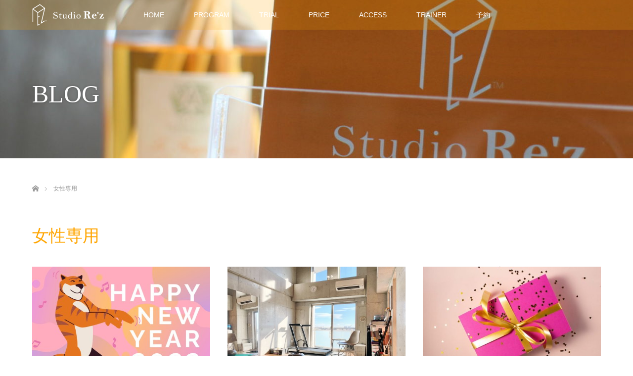

--- FILE ---
content_type: text/html; charset=UTF-8
request_url: https://www.studiorezkaatsu.com/blog/tag/%E5%A5%B3%E6%80%A7%E5%B0%82%E7%94%A8/
body_size: 51235
content:
<!DOCTYPE html>
<html class="pc" lang="ja">
<head>
<meta charset="UTF-8">
<!--[if IE]><meta http-equiv="X-UA-Compatible" content="IE=edge"><![endif]-->
<meta name="viewport" content="width=device-width">
<title>女性専用 アーカイブ | エステティック加圧Studio Re&#039;z - たまプラーザ</title>
<meta name="description" content="加圧×合う味ダイエット | たまプラーザ 女性専用パーソナルトレーニング | エステティック加圧 Studio Re&#039;z">
<link rel="pingback" href="https://www.studiorezkaatsu.com/xmlrpc.php">
<meta name='robots' content='index, follow, max-image-preview:large, max-snippet:-1, max-video-preview:-1' />

	<!-- This site is optimized with the Yoast SEO plugin v20.7 - https://yoast.com/wordpress/plugins/seo/ -->
	<link rel="canonical" href="https://www.studiorezkaatsu.com/blog/tag/女性専用/" />
	<link rel="next" href="https://www.studiorezkaatsu.com/blog/tag/%e5%a5%b3%e6%80%a7%e5%b0%82%e7%94%a8/page/2/" />
	<meta property="og:locale" content="ja_JP" />
	<meta property="og:type" content="article" />
	<meta property="og:title" content="女性専用 アーカイブ | エステティック加圧Studio Re&#039;z - たまプラーザ" />
	<meta property="og:url" content="https://www.studiorezkaatsu.com/blog/tag/女性専用/" />
	<meta property="og:site_name" content="エステティック加圧Studio Re&#039;z - たまプラーザ" />
	<meta name="twitter:card" content="summary_large_image" />
	<script type="application/ld+json" class="yoast-schema-graph">{"@context":"https://schema.org","@graph":[{"@type":"CollectionPage","@id":"https://www.studiorezkaatsu.com/blog/tag/%e5%a5%b3%e6%80%a7%e5%b0%82%e7%94%a8/","url":"https://www.studiorezkaatsu.com/blog/tag/%e5%a5%b3%e6%80%a7%e5%b0%82%e7%94%a8/","name":"女性専用 アーカイブ | エステティック加圧Studio Re&#039;z - たまプラーザ","isPartOf":{"@id":"https://www.studiorezkaatsu.com/#website"},"primaryImageOfPage":{"@id":"https://www.studiorezkaatsu.com/blog/tag/%e5%a5%b3%e6%80%a7%e5%b0%82%e7%94%a8/#primaryimage"},"image":{"@id":"https://www.studiorezkaatsu.com/blog/tag/%e5%a5%b3%e6%80%a7%e5%b0%82%e7%94%a8/#primaryimage"},"thumbnailUrl":"https://www.studiorezkaatsu.com/wp-content/uploads/2022/01/0FC6EBFE-C517-4878-A906-66AC8B615D21-e1641461232824.jpg","breadcrumb":{"@id":"https://www.studiorezkaatsu.com/blog/tag/%e5%a5%b3%e6%80%a7%e5%b0%82%e7%94%a8/#breadcrumb"},"inLanguage":"ja"},{"@type":"ImageObject","inLanguage":"ja","@id":"https://www.studiorezkaatsu.com/blog/tag/%e5%a5%b3%e6%80%a7%e5%b0%82%e7%94%a8/#primaryimage","url":"https://www.studiorezkaatsu.com/wp-content/uploads/2022/01/0FC6EBFE-C517-4878-A906-66AC8B615D21-e1641461232824.jpg","contentUrl":"https://www.studiorezkaatsu.com/wp-content/uploads/2022/01/0FC6EBFE-C517-4878-A906-66AC8B615D21-e1641461232824.jpg","width":600,"height":392,"caption":"2022年のパーソナルトレーニングはたまプラーザのStudio Re’zで！"},{"@type":"BreadcrumbList","@id":"https://www.studiorezkaatsu.com/blog/tag/%e5%a5%b3%e6%80%a7%e5%b0%82%e7%94%a8/#breadcrumb","itemListElement":[{"@type":"ListItem","position":1,"name":"ホーム","item":"https://www.studiorezkaatsu.com/"},{"@type":"ListItem","position":2,"name":"女性専用"}]},{"@type":"WebSite","@id":"https://www.studiorezkaatsu.com/#website","url":"https://www.studiorezkaatsu.com/","name":"エステティック加圧Studio Re’z｜たまプラーザ","description":"加圧×合う味ダイエット | たまプラーザ 女性専用パーソナルトレーニング | エステティック加圧 Studio Re&#039;z","publisher":{"@id":"https://www.studiorezkaatsu.com/#organization"},"potentialAction":[{"@type":"SearchAction","target":{"@type":"EntryPoint","urlTemplate":"https://www.studiorezkaatsu.com/?s={search_term_string}"},"query-input":"required name=search_term_string"}],"inLanguage":"ja"},{"@type":"Organization","@id":"https://www.studiorezkaatsu.com/#organization","name":"エステティック加圧Studio Re'z","url":"https://www.studiorezkaatsu.com/","logo":{"@type":"ImageObject","inLanguage":"ja","@id":"https://www.studiorezkaatsu.com/#/schema/logo/image/","url":"https://www.studiorezkaatsu.com/wp-content/uploads/2019/02/Studio-Rez.jpg","contentUrl":"https://www.studiorezkaatsu.com/wp-content/uploads/2019/02/Studio-Rez.jpg","width":220,"height":175,"caption":"エステティック加圧Studio Re'z"},"image":{"@id":"https://www.studiorezkaatsu.com/#/schema/logo/image/"}}]}</script>
	<!-- / Yoast SEO plugin. -->


<link rel="alternate" type="application/rss+xml" title="エステティック加圧Studio Re&#039;z - たまプラーザ &raquo; フィード" href="https://www.studiorezkaatsu.com/feed/" />
<link rel="alternate" type="application/rss+xml" title="エステティック加圧Studio Re&#039;z - たまプラーザ &raquo; コメントフィード" href="https://www.studiorezkaatsu.com/comments/feed/" />
<link rel="alternate" type="application/rss+xml" title="エステティック加圧Studio Re&#039;z - たまプラーザ &raquo; 女性専用 タグのフィード" href="https://www.studiorezkaatsu.com/blog/tag/%e5%a5%b3%e6%80%a7%e5%b0%82%e7%94%a8/feed/" />
<script type="text/javascript">
window._wpemojiSettings = {"baseUrl":"https:\/\/s.w.org\/images\/core\/emoji\/14.0.0\/72x72\/","ext":".png","svgUrl":"https:\/\/s.w.org\/images\/core\/emoji\/14.0.0\/svg\/","svgExt":".svg","source":{"concatemoji":"https:\/\/www.studiorezkaatsu.com\/wp-includes\/js\/wp-emoji-release.min.js?ver=6.2.8"}};
/*! This file is auto-generated */
!function(e,a,t){var n,r,o,i=a.createElement("canvas"),p=i.getContext&&i.getContext("2d");function s(e,t){p.clearRect(0,0,i.width,i.height),p.fillText(e,0,0);e=i.toDataURL();return p.clearRect(0,0,i.width,i.height),p.fillText(t,0,0),e===i.toDataURL()}function c(e){var t=a.createElement("script");t.src=e,t.defer=t.type="text/javascript",a.getElementsByTagName("head")[0].appendChild(t)}for(o=Array("flag","emoji"),t.supports={everything:!0,everythingExceptFlag:!0},r=0;r<o.length;r++)t.supports[o[r]]=function(e){if(p&&p.fillText)switch(p.textBaseline="top",p.font="600 32px Arial",e){case"flag":return s("\ud83c\udff3\ufe0f\u200d\u26a7\ufe0f","\ud83c\udff3\ufe0f\u200b\u26a7\ufe0f")?!1:!s("\ud83c\uddfa\ud83c\uddf3","\ud83c\uddfa\u200b\ud83c\uddf3")&&!s("\ud83c\udff4\udb40\udc67\udb40\udc62\udb40\udc65\udb40\udc6e\udb40\udc67\udb40\udc7f","\ud83c\udff4\u200b\udb40\udc67\u200b\udb40\udc62\u200b\udb40\udc65\u200b\udb40\udc6e\u200b\udb40\udc67\u200b\udb40\udc7f");case"emoji":return!s("\ud83e\udef1\ud83c\udffb\u200d\ud83e\udef2\ud83c\udfff","\ud83e\udef1\ud83c\udffb\u200b\ud83e\udef2\ud83c\udfff")}return!1}(o[r]),t.supports.everything=t.supports.everything&&t.supports[o[r]],"flag"!==o[r]&&(t.supports.everythingExceptFlag=t.supports.everythingExceptFlag&&t.supports[o[r]]);t.supports.everythingExceptFlag=t.supports.everythingExceptFlag&&!t.supports.flag,t.DOMReady=!1,t.readyCallback=function(){t.DOMReady=!0},t.supports.everything||(n=function(){t.readyCallback()},a.addEventListener?(a.addEventListener("DOMContentLoaded",n,!1),e.addEventListener("load",n,!1)):(e.attachEvent("onload",n),a.attachEvent("onreadystatechange",function(){"complete"===a.readyState&&t.readyCallback()})),(e=t.source||{}).concatemoji?c(e.concatemoji):e.wpemoji&&e.twemoji&&(c(e.twemoji),c(e.wpemoji)))}(window,document,window._wpemojiSettings);
</script>
<style type="text/css">
img.wp-smiley,
img.emoji {
	display: inline !important;
	border: none !important;
	box-shadow: none !important;
	height: 1em !important;
	width: 1em !important;
	margin: 0 0.07em !important;
	vertical-align: -0.1em !important;
	background: none !important;
	padding: 0 !important;
}
</style>
	<link rel='stylesheet' id='style-css' href='https://www.studiorezkaatsu.com/wp-content/themes/lotus_tcd039/style.css?ver=2.1.1' type='text/css' media='all' />
<link rel='stylesheet' id='wp-block-library-css' href='https://www.studiorezkaatsu.com/wp-includes/css/dist/block-library/style.min.css?ver=6.2.8' type='text/css' media='all' />
<link rel='stylesheet' id='classic-theme-styles-css' href='https://www.studiorezkaatsu.com/wp-includes/css/classic-themes.min.css?ver=6.2.8' type='text/css' media='all' />
<style id='global-styles-inline-css' type='text/css'>
body{--wp--preset--color--black: #000000;--wp--preset--color--cyan-bluish-gray: #abb8c3;--wp--preset--color--white: #ffffff;--wp--preset--color--pale-pink: #f78da7;--wp--preset--color--vivid-red: #cf2e2e;--wp--preset--color--luminous-vivid-orange: #ff6900;--wp--preset--color--luminous-vivid-amber: #fcb900;--wp--preset--color--light-green-cyan: #7bdcb5;--wp--preset--color--vivid-green-cyan: #00d084;--wp--preset--color--pale-cyan-blue: #8ed1fc;--wp--preset--color--vivid-cyan-blue: #0693e3;--wp--preset--color--vivid-purple: #9b51e0;--wp--preset--gradient--vivid-cyan-blue-to-vivid-purple: linear-gradient(135deg,rgba(6,147,227,1) 0%,rgb(155,81,224) 100%);--wp--preset--gradient--light-green-cyan-to-vivid-green-cyan: linear-gradient(135deg,rgb(122,220,180) 0%,rgb(0,208,130) 100%);--wp--preset--gradient--luminous-vivid-amber-to-luminous-vivid-orange: linear-gradient(135deg,rgba(252,185,0,1) 0%,rgba(255,105,0,1) 100%);--wp--preset--gradient--luminous-vivid-orange-to-vivid-red: linear-gradient(135deg,rgba(255,105,0,1) 0%,rgb(207,46,46) 100%);--wp--preset--gradient--very-light-gray-to-cyan-bluish-gray: linear-gradient(135deg,rgb(238,238,238) 0%,rgb(169,184,195) 100%);--wp--preset--gradient--cool-to-warm-spectrum: linear-gradient(135deg,rgb(74,234,220) 0%,rgb(151,120,209) 20%,rgb(207,42,186) 40%,rgb(238,44,130) 60%,rgb(251,105,98) 80%,rgb(254,248,76) 100%);--wp--preset--gradient--blush-light-purple: linear-gradient(135deg,rgb(255,206,236) 0%,rgb(152,150,240) 100%);--wp--preset--gradient--blush-bordeaux: linear-gradient(135deg,rgb(254,205,165) 0%,rgb(254,45,45) 50%,rgb(107,0,62) 100%);--wp--preset--gradient--luminous-dusk: linear-gradient(135deg,rgb(255,203,112) 0%,rgb(199,81,192) 50%,rgb(65,88,208) 100%);--wp--preset--gradient--pale-ocean: linear-gradient(135deg,rgb(255,245,203) 0%,rgb(182,227,212) 50%,rgb(51,167,181) 100%);--wp--preset--gradient--electric-grass: linear-gradient(135deg,rgb(202,248,128) 0%,rgb(113,206,126) 100%);--wp--preset--gradient--midnight: linear-gradient(135deg,rgb(2,3,129) 0%,rgb(40,116,252) 100%);--wp--preset--duotone--dark-grayscale: url('#wp-duotone-dark-grayscale');--wp--preset--duotone--grayscale: url('#wp-duotone-grayscale');--wp--preset--duotone--purple-yellow: url('#wp-duotone-purple-yellow');--wp--preset--duotone--blue-red: url('#wp-duotone-blue-red');--wp--preset--duotone--midnight: url('#wp-duotone-midnight');--wp--preset--duotone--magenta-yellow: url('#wp-duotone-magenta-yellow');--wp--preset--duotone--purple-green: url('#wp-duotone-purple-green');--wp--preset--duotone--blue-orange: url('#wp-duotone-blue-orange');--wp--preset--font-size--small: 13px;--wp--preset--font-size--medium: 20px;--wp--preset--font-size--large: 36px;--wp--preset--font-size--x-large: 42px;--wp--preset--spacing--20: 0.44rem;--wp--preset--spacing--30: 0.67rem;--wp--preset--spacing--40: 1rem;--wp--preset--spacing--50: 1.5rem;--wp--preset--spacing--60: 2.25rem;--wp--preset--spacing--70: 3.38rem;--wp--preset--spacing--80: 5.06rem;--wp--preset--shadow--natural: 6px 6px 9px rgba(0, 0, 0, 0.2);--wp--preset--shadow--deep: 12px 12px 50px rgba(0, 0, 0, 0.4);--wp--preset--shadow--sharp: 6px 6px 0px rgba(0, 0, 0, 0.2);--wp--preset--shadow--outlined: 6px 6px 0px -3px rgba(255, 255, 255, 1), 6px 6px rgba(0, 0, 0, 1);--wp--preset--shadow--crisp: 6px 6px 0px rgba(0, 0, 0, 1);}:where(.is-layout-flex){gap: 0.5em;}body .is-layout-flow > .alignleft{float: left;margin-inline-start: 0;margin-inline-end: 2em;}body .is-layout-flow > .alignright{float: right;margin-inline-start: 2em;margin-inline-end: 0;}body .is-layout-flow > .aligncenter{margin-left: auto !important;margin-right: auto !important;}body .is-layout-constrained > .alignleft{float: left;margin-inline-start: 0;margin-inline-end: 2em;}body .is-layout-constrained > .alignright{float: right;margin-inline-start: 2em;margin-inline-end: 0;}body .is-layout-constrained > .aligncenter{margin-left: auto !important;margin-right: auto !important;}body .is-layout-constrained > :where(:not(.alignleft):not(.alignright):not(.alignfull)){max-width: var(--wp--style--global--content-size);margin-left: auto !important;margin-right: auto !important;}body .is-layout-constrained > .alignwide{max-width: var(--wp--style--global--wide-size);}body .is-layout-flex{display: flex;}body .is-layout-flex{flex-wrap: wrap;align-items: center;}body .is-layout-flex > *{margin: 0;}:where(.wp-block-columns.is-layout-flex){gap: 2em;}.has-black-color{color: var(--wp--preset--color--black) !important;}.has-cyan-bluish-gray-color{color: var(--wp--preset--color--cyan-bluish-gray) !important;}.has-white-color{color: var(--wp--preset--color--white) !important;}.has-pale-pink-color{color: var(--wp--preset--color--pale-pink) !important;}.has-vivid-red-color{color: var(--wp--preset--color--vivid-red) !important;}.has-luminous-vivid-orange-color{color: var(--wp--preset--color--luminous-vivid-orange) !important;}.has-luminous-vivid-amber-color{color: var(--wp--preset--color--luminous-vivid-amber) !important;}.has-light-green-cyan-color{color: var(--wp--preset--color--light-green-cyan) !important;}.has-vivid-green-cyan-color{color: var(--wp--preset--color--vivid-green-cyan) !important;}.has-pale-cyan-blue-color{color: var(--wp--preset--color--pale-cyan-blue) !important;}.has-vivid-cyan-blue-color{color: var(--wp--preset--color--vivid-cyan-blue) !important;}.has-vivid-purple-color{color: var(--wp--preset--color--vivid-purple) !important;}.has-black-background-color{background-color: var(--wp--preset--color--black) !important;}.has-cyan-bluish-gray-background-color{background-color: var(--wp--preset--color--cyan-bluish-gray) !important;}.has-white-background-color{background-color: var(--wp--preset--color--white) !important;}.has-pale-pink-background-color{background-color: var(--wp--preset--color--pale-pink) !important;}.has-vivid-red-background-color{background-color: var(--wp--preset--color--vivid-red) !important;}.has-luminous-vivid-orange-background-color{background-color: var(--wp--preset--color--luminous-vivid-orange) !important;}.has-luminous-vivid-amber-background-color{background-color: var(--wp--preset--color--luminous-vivid-amber) !important;}.has-light-green-cyan-background-color{background-color: var(--wp--preset--color--light-green-cyan) !important;}.has-vivid-green-cyan-background-color{background-color: var(--wp--preset--color--vivid-green-cyan) !important;}.has-pale-cyan-blue-background-color{background-color: var(--wp--preset--color--pale-cyan-blue) !important;}.has-vivid-cyan-blue-background-color{background-color: var(--wp--preset--color--vivid-cyan-blue) !important;}.has-vivid-purple-background-color{background-color: var(--wp--preset--color--vivid-purple) !important;}.has-black-border-color{border-color: var(--wp--preset--color--black) !important;}.has-cyan-bluish-gray-border-color{border-color: var(--wp--preset--color--cyan-bluish-gray) !important;}.has-white-border-color{border-color: var(--wp--preset--color--white) !important;}.has-pale-pink-border-color{border-color: var(--wp--preset--color--pale-pink) !important;}.has-vivid-red-border-color{border-color: var(--wp--preset--color--vivid-red) !important;}.has-luminous-vivid-orange-border-color{border-color: var(--wp--preset--color--luminous-vivid-orange) !important;}.has-luminous-vivid-amber-border-color{border-color: var(--wp--preset--color--luminous-vivid-amber) !important;}.has-light-green-cyan-border-color{border-color: var(--wp--preset--color--light-green-cyan) !important;}.has-vivid-green-cyan-border-color{border-color: var(--wp--preset--color--vivid-green-cyan) !important;}.has-pale-cyan-blue-border-color{border-color: var(--wp--preset--color--pale-cyan-blue) !important;}.has-vivid-cyan-blue-border-color{border-color: var(--wp--preset--color--vivid-cyan-blue) !important;}.has-vivid-purple-border-color{border-color: var(--wp--preset--color--vivid-purple) !important;}.has-vivid-cyan-blue-to-vivid-purple-gradient-background{background: var(--wp--preset--gradient--vivid-cyan-blue-to-vivid-purple) !important;}.has-light-green-cyan-to-vivid-green-cyan-gradient-background{background: var(--wp--preset--gradient--light-green-cyan-to-vivid-green-cyan) !important;}.has-luminous-vivid-amber-to-luminous-vivid-orange-gradient-background{background: var(--wp--preset--gradient--luminous-vivid-amber-to-luminous-vivid-orange) !important;}.has-luminous-vivid-orange-to-vivid-red-gradient-background{background: var(--wp--preset--gradient--luminous-vivid-orange-to-vivid-red) !important;}.has-very-light-gray-to-cyan-bluish-gray-gradient-background{background: var(--wp--preset--gradient--very-light-gray-to-cyan-bluish-gray) !important;}.has-cool-to-warm-spectrum-gradient-background{background: var(--wp--preset--gradient--cool-to-warm-spectrum) !important;}.has-blush-light-purple-gradient-background{background: var(--wp--preset--gradient--blush-light-purple) !important;}.has-blush-bordeaux-gradient-background{background: var(--wp--preset--gradient--blush-bordeaux) !important;}.has-luminous-dusk-gradient-background{background: var(--wp--preset--gradient--luminous-dusk) !important;}.has-pale-ocean-gradient-background{background: var(--wp--preset--gradient--pale-ocean) !important;}.has-electric-grass-gradient-background{background: var(--wp--preset--gradient--electric-grass) !important;}.has-midnight-gradient-background{background: var(--wp--preset--gradient--midnight) !important;}.has-small-font-size{font-size: var(--wp--preset--font-size--small) !important;}.has-medium-font-size{font-size: var(--wp--preset--font-size--medium) !important;}.has-large-font-size{font-size: var(--wp--preset--font-size--large) !important;}.has-x-large-font-size{font-size: var(--wp--preset--font-size--x-large) !important;}
.wp-block-navigation a:where(:not(.wp-element-button)){color: inherit;}
:where(.wp-block-columns.is-layout-flex){gap: 2em;}
.wp-block-pullquote{font-size: 1.5em;line-height: 1.6;}
</style>
<link rel='stylesheet' id='contact-form-7-css' href='https://www.studiorezkaatsu.com/wp-content/plugins/contact-form-7/includes/css/styles.css?ver=5.7.6' type='text/css' media='all' />
<link rel='stylesheet' id='tcd-maps-css' href='https://www.studiorezkaatsu.com/wp-content/plugins/tcd-google-maps/admin.css?ver=6.2.8' type='text/css' media='all' />
<script type='text/javascript' src='https://www.studiorezkaatsu.com/wp-includes/js/jquery/jquery.min.js?ver=3.6.4' id='jquery-core-js'></script>
<script type='text/javascript' src='https://www.studiorezkaatsu.com/wp-includes/js/jquery/jquery-migrate.min.js?ver=3.4.0' id='jquery-migrate-js'></script>
<link rel="https://api.w.org/" href="https://www.studiorezkaatsu.com/wp-json/" /><link rel="alternate" type="application/json" href="https://www.studiorezkaatsu.com/wp-json/wp/v2/tags/42" />
<link rel="stylesheet" media="screen and (max-width:770px)" href="https://www.studiorezkaatsu.com/wp-content/themes/lotus_tcd039/responsive.css?ver=2.1.1">
<link rel="stylesheet" href="https://www.studiorezkaatsu.com/wp-content/themes/lotus_tcd039/css/footer-bar.css?ver=2.1.1">

<script src="https://www.studiorezkaatsu.com/wp-content/themes/lotus_tcd039/js/jquery.easing.1.3.js?ver=2.1.1"></script>
<script src="https://www.studiorezkaatsu.com/wp-content/themes/lotus_tcd039/js/jscript.js?ver=2.1.1"></script>
<script src="https://www.studiorezkaatsu.com/wp-content/themes/lotus_tcd039/js/functions.js?ver=2.1.1"></script>
<script src="https://www.studiorezkaatsu.com/wp-content/themes/lotus_tcd039/js/comment.js?ver=2.1.1"></script>
<script src="https://www.studiorezkaatsu.com/wp-content/themes/lotus_tcd039/js/header_fix.js?ver=2.1.1"></script>

<style type="text/css">
body, input, textarea { font-family: Verdana, "ヒラギノ角ゴ ProN W3", "Hiragino Kaku Gothic ProN", "メイリオ", Meiryo, sans-serif; }
.rich_font { font-weight:500; font-family: "Times New Roman" , "游明朝" , "Yu Mincho" , "游明朝体" , "YuMincho" , "ヒラギノ明朝 Pro W3" , "Hiragino Mincho Pro" , "HiraMinProN-W3" , "HGS明朝E" , "ＭＳ Ｐ明朝" , "MS PMincho" , serif; }

body { font-size:14px; }

.pc #header .logo { font-size:26px; }
.mobile #header .logo { font-size:18px; }
.pc #header .desc { font-size:12px; }
#footer_logo .logo { font-size:26px; }
#footer_logo .desc { font-size:12px; }
.pc #header #logo_text_fixed .logo { font-size:21px; }

#index_blog_list li .image, .index_box_list .image, .styled_post_list1 .image, #related_post li .image{
background: #FFFFFF;
}
.index_box_list .image img, #index_blog_list li .image img, #related_post li a.image img, .styled_post_list1 .image img, #recent_news .image img{
-webkit-backface-visibility: hidden;
backface-visibility: hidden;
-webkit-transition-property: opacity;
-webkit-transition: .5s;
-moz-transition-property: opacity;
-moz-transition: .5s;
-ms-transition-property: opacity;
-ms-transition: .5s;
-o-transition-property: opacity;
-o-transition: .5s;
transition-property: opacity;
transition: .5s;
-webkit-transform: scale(1); -moz-transform: scale(1); -ms-transform: scale(1); -o-transform: scale(1); transform: scale(1);
}
.index_box_list .image a:hover img, #index_blog_list li .image:hover img, #related_post li a.image:hover img, .styled_post_list1 .image:hover img, #recent_news .image:hover img{
opacity: 0.5;
-webkit-transform: scale(1); -moz-transform: scale(1); -ms-transform: scale(1); -o-transform: scale(1); transform: scale(1);
}

.pc .home #header_top{ background:rgba(255,165,0,1) }
.pc .home #global_menu{ background:rgba(255,165,0,0.2) }
.pc .header_fix #header{ background:rgba(255,165,0,1) }
	.pc .not_home #header{ background:rgba(255,165,0,0.2) }
.pc .not_home.header_fix2 #header{ background:rgba(255,165,0,1) }
.pc #global_menu > ul > li > a{ color:#FFFFFF; }

.pc #index_content2 .catchphrase .headline { font-size:44px; }
.pc #index_content2 .catchphrase .desc { font-size:15px; }


a:hover, #comment_header ul li a:hover, .pc #global_menu > ul > li.active > a, .pc #global_menu li.current-menu-item > a, .pc #global_menu > ul > li > a:hover, #header_logo .logo a:hover, #bread_crumb li.home a:hover:before, #bread_crumb li a:hover,
 .footer_menu li:first-child a, .footer_menu li:only-child a, #previous_next_post a:hover, .color_headline
  { color:#FFA500; }

.pc #global_menu ul ul a, #return_top a, .next_page_link a:hover, .page_navi a:hover, .collapse_category_list li a:hover .count, .index_archive_link a:hover, .slick-arrow:hover, #header_logo_index .link:hover,
 #previous_next_page a:hover, .page_navi p.back a:hover, .collapse_category_list li a:hover .count, .mobile #global_menu li a:hover,
  #wp-calendar td a:hover, #wp-calendar #prev a:hover, #wp-calendar #next a:hover, .widget_search #search-btn input:hover, .widget_search #searchsubmit:hover, .side_widget.google_search #searchsubmit:hover,
   #submit_comment:hover, #comment_header ul li a:hover, #comment_header ul li.comment_switch_active a, #comment_header #comment_closed p, #post_pagination a:hover, #post_pagination p, a.menu_button:hover, .mobile .footer_menu a:hover, .mobile #footer_menu_bottom li a:hover
    { background-color:#FFA500; }

.pc #global_menu ul ul a:hover, #return_top a:hover
 { background-color:#7F5000; }

.side_headline, #footer_address, #recent_news .headline, .page_navi span.current
 { background-color:#BA9E6F; }

#index_content1_top
 { background-color:#FFA500; }

#comment_textarea textarea:focus, #guest_info input:focus, #comment_header ul li a:hover, #comment_header ul li.comment_switch_active a, #comment_header #comment_closed p
 { border-color:#FFA500; }

#comment_header ul li.comment_switch_active a:after, #comment_header #comment_closed p:after
 { border-color:#FFA500 transparent transparent transparent; }

.collapse_category_list li a:before
 { border-color: transparent transparent transparent #FFA500; }


  #site_loader_spinner { border:4px solid rgba(255,165,0,0.2); border-top-color:#FFA500; }


</style>


<script type="text/javascript">
jQuery(document).ready(function($){
  $('a').not('a[href^="#"], a[href^="tel"], [href^="javascript:void(0);"], a[target="_blank"]').click(function(){
    var pass = $(this).attr("href");
    $('body').fadeOut();
    setTimeout(function(){
      location.href = pass;
    },300);
    return false;
  });
});
</script>


<meta name="generator" content="Elementor 3.13.2; features: a11y_improvements, additional_custom_breakpoints; settings: css_print_method-external, google_font-enabled, font_display-auto">
<link rel="icon" href="https://www.studiorezkaatsu.com/wp-content/uploads/2019/02/cropped-HP用ロゴ白抜き-32x32.jpg" sizes="32x32" />
<link rel="icon" href="https://www.studiorezkaatsu.com/wp-content/uploads/2019/02/cropped-HP用ロゴ白抜き-192x192.jpg" sizes="192x192" />
<link rel="apple-touch-icon" href="https://www.studiorezkaatsu.com/wp-content/uploads/2019/02/cropped-HP用ロゴ白抜き-180x180.jpg" />
<meta name="msapplication-TileImage" content="https://www.studiorezkaatsu.com/wp-content/uploads/2019/02/cropped-HP用ロゴ白抜き-270x270.jpg" />
		<style type="text/css" id="wp-custom-css">
			.well2{
	background: #FA920A;
	color: #fff;
}
#footer_top{
	background: #FA920A;
}
.catchphrase{
	padding: 4rem 0 2rem 0;
}
#footer_top_inner{
	padding: 0;
}
#footer_logo{
	margin-bottom: 0;
}
#footer_logo .logo{
	padding: 3rem 0 20px;
}
@media screen and (max-width: 770px){
#footer_address {
	color: #fff;
	background: #FA920A;
}
#footer_address .footer_shopname {
    font-size: 14px;
}
#header_slider .caption .title {
	font-size: 18px !important;
}
#header{
	background: #FA920A;
}
a.menu_button:before{
		color: #fff;
}
#logo_image_mobile img{
	height: 40px;
}
#logo_text a, #logo_image h1 a{
	color: #fff;
}
}
.user_sns li a:before{
	color: #fff;
}
.footer_shopname,
footer_phonenumber{
		background: #FA920A;
}
.dp-footer-bar a {
    color: #fff;
}
.pc #header_slider .owl-item.active .caption .title{
	line-height: 1.3;
}
.price-table{
	max-width: 800px;
}
.wpcf7 input.wpcf7-submit{
	background-color: #FA920A;
}
@media screen and (max-width: 770px){
 .page_content_headline h3 {
   font-size: 24px;
}
 .page_content2
 .headline {
   font-size: 20px;
}
}
.box1 {
    padding: 5em 0;
    margin: 0.5em 0em;
    background: #FA920A;
}
.box1 p {
    margin: 0 auto 30px; 
    padding: 0;
	  color: #fff;
	  width: 850px
}
.box2 {
    padding: 0;
    margin: 0.5em 0em;
    background: #FA920A;
}
.box2 p {
    margin: 30px auto; 
    padding: 15px;
	  color: #fff;
	  width: 900px;
		max-width: 100%;
		box-sizing: border-box;
}
.box2 .plan-name {
	display: block;
	text-align: left;
}
.box2 .price {
	display: block;
	width: 25%;
	float: right;
	text-align: right;
}
.box2-text {
		display: block;
}
.clear{
	clear: both;
	display: block;
}
.circle{
	display: inline-block;
	width: 5rem;
	height: 5rem;
	border-radius: 50%;
	background: #fff;
	color: #FA920A;
	text-align: center;
	line-height: 5rem;
	margin-bottom: 1rem;
}
.post_content .table-circle th,
.post_content .table-circle td{
	border: none !important;
	background-color: inherit !important;
	color: #fff;
}
.post_content .table-circle th,
.post_content .table-circle td{
	vertical-align: middle;
}
.post_content .table-circle th{
	text-align: right;
}
.post_content .table-circle td{
	font-size: 16px;
}

.post_content p {
	font-size: 14px;
}
.pc .not_home.header_fix2 #header {
    background: rgba(250,146,10,0.6);
}
.post_content ul {
    list-style-type: disc;
}
@media screen and (max-width: 770px){
	.box1 {
		padding: 2em 0;
}
  .box1 p {
	  margin: auto;
	  padding: 15px;
	  width: auto;
}
	.box1 .title{
		font-size: 32px !important;
	}
	.box2 .price {
	width: 100%;
		margin-bottom: 16px;
}
	.box2-text {
		font-size: 15px !important;
		margin-bottom: 15px;
}
  .post_content h3 {
		font-size: 20px !important;
}
	.post_content h4 {
		font-size: 18px !important;
}
.post_content p {
	font-size: 12px;
}
	.about__title-ruby {
		font-size: 10px;
}
	.price-table {
		max-width: 335px;
		max-height: 400px;
		font-size: 40%;
}
	.points {
		font-size: 16px !important;
}
	.contact_us {
		font-size: 16px;
}
	.footer_address a,
	.footer_phonenumber a{
		color:#fff;
   text-decoration:none;
	}
	.page-id-174 .tcd-pb-widget.widget5{
		overflow-x: scroll;
		width: 100%;
	}
	.page-id-174 .tcd-pb-widget.widget5 table{
		width: 770px !important;
	}
}		</style>
		</head>
<body id="body" class="archive tag tag-42 mobile_header_fix not_home fix_top elementor-default elementor-kit-2116">

<div id="site_loader_overlay">
 <div id="site_loader_spinner"></div>
</div>

 <div id="header">
  <div id="header_top">
   <div id="header_logo">
    <div id="logo_image">
 <h1 class="logo">
  <a href="https://www.studiorezkaatsu.com/" title="エステティック加圧Studio Re&#039;z - たまプラーザ" data-label="エステティック加圧Studio Re&#039;z - たまプラーザ"><img class="h_logo" src="https://www.studiorezkaatsu.com/wp-content/uploads/2019/04/rez-logo-white-h120.png?1768790636" alt="エステティック加圧Studio Re&#039;z - たまプラーザ" title="エステティック加圧Studio Re&#039;z - たまプラーザ" /></a>
 </h1>
</div>
   </div>
  </div><!-- END #header_top -->
    <div id="header_bottom">
   <a href="#" class="menu_button"><span>menu</span></a>
   <div id="logo_image_fixed">
 <p class="logo"><a href="https://www.studiorezkaatsu.com/" title="エステティック加圧Studio Re&#039;z - たまプラーザ"><img class="s_logo" src="https://www.studiorezkaatsu.com/wp-content/uploads/2019/04/rez-logo-white146.png?1768790636" alt="エステティック加圧Studio Re&#039;z - たまプラーザ" title="エステティック加圧Studio Re&#039;z - たまプラーザ" /></a></p>
</div>
   <div id="global_menu">
    <ul id="menu-%ef%bb%bf%e3%83%98%e3%83%83%e3%83%80%e3%83%bc%e3%83%a1%e3%83%8b%e3%83%a5%e3%83%bc" class="menu"><li id="menu-item-416" class="menu-item menu-item-type-post_type menu-item-object-page menu-item-home menu-item-416"><a href="https://www.studiorezkaatsu.com/">HOME</a></li>
<li id="menu-item-2902" class="menu-item menu-item-type-post_type menu-item-object-page menu-item-2902"><a href="https://www.studiorezkaatsu.com/program/">PROGRAM</a></li>
<li id="menu-item-2658" class="menu-item menu-item-type-post_type menu-item-object-page menu-item-2658"><a href="https://www.studiorezkaatsu.com/trial/">TRIAL</a></li>
<li id="menu-item-411" class="menu-item menu-item-type-post_type menu-item-object-page menu-item-411"><a href="https://www.studiorezkaatsu.com/price-system/">PRICE</a></li>
<li id="menu-item-415" class="menu-item menu-item-type-post_type menu-item-object-page menu-item-415"><a href="https://www.studiorezkaatsu.com/access/">ACCESS</a></li>
<li id="menu-item-830" class="menu-item menu-item-type-post_type menu-item-object-page menu-item-830"><a href="https://www.studiorezkaatsu.com/trainer/">TRAINER</a></li>
<li id="menu-item-414" class="menu-item menu-item-type-post_type menu-item-object-page menu-item-414"><a href="https://www.studiorezkaatsu.com/reserve/">予約</a></li>
</ul>   </div>
  </div><!-- END #header_bottom -->
   </div><!-- END #header -->

    
 <div id="main_contents" class="clearfix">

<div id="header_image">
 <div class="image"><img src="https://www.studiorezkaatsu.com/wp-content/uploads/2019/03/IMG_4340-1-e1553079875271-1280x320.jpg" title="" alt="" /></div>
 <div class="caption" style="text-shadow:0px 0px 4px #525252; color:#FFFFFF; ">
  <h2 class="title rich_font" style="font-size:50px;">BLOG</h2>
 </div>
</div>

<div id="bread_crumb">

<ul class="clearfix" itemscope itemtype="http://schema.org/BreadcrumbList">
 <li itemprop="itemListElement" itemscope itemtype="http://schema.org/ListItem" class="home"><a itemprop="item" href="https://www.studiorezkaatsu.com/"><span itemprop="name">ホーム</span></a><meta itemprop="position" content="1" /></li>

 <li itemprop="itemListElement" itemscope itemtype="http://schema.org/ListItem" class="last"><span itemprop="name">女性専用</span><meta itemprop="position" content="2" /></li>

</ul>
</div>

<div id="main_col">

 <div id="archive_header">

  <h3 id="archive_headline" class="rich_font color_headline">女性専用</h3>
 
 
 </div><!-- END #archive_header -->

  <ol class="clearfix" id="index_blog_list">
    <li class="clearfix">
   <a class="image" href="https://www.studiorezkaatsu.com/blog/%e3%81%82%e3%81%91%e3%81%be%e3%81%97%e3%81%a6%e3%81%8a%e3%82%81%e3%81%a7%e3%81%a8%e3%81%86%e3%81%94%e3%81%96%e3%81%84%e3%81%be%e3%81%99%e2%98%852022/" title="あけましておめでとうございます★2022"><img width="500" height="333" src="https://www.studiorezkaatsu.com/wp-content/uploads/2022/01/0FC6EBFE-C517-4878-A906-66AC8B615D21-500x333.jpg" class="attachment-size2 size-size2 wp-post-image" alt="2022年のパーソナルトレーニングはたまプラーザのStudio Re’zで！" decoding="async" /></a>
      <ul class="meta clearfix">
			<li class="date"><time class="entry-date updated" datetime="2022-01-06T18:34:10+09:00">2022.1.2</time></li><li class="category_sp"><a href="https://www.studiorezkaatsu.com/blog/category/%e3%83%96%e3%83%ad%e3%82%b0/">ブログ</a>
</li>
	      </ul>
   <a class="title" href="https://www.studiorezkaatsu.com/blog/%e3%81%82%e3%81%91%e3%81%be%e3%81%97%e3%81%a6%e3%81%8a%e3%82%81%e3%81%a7%e3%81%a8%e3%81%86%e3%81%94%e3%81%96%e3%81%84%e3%81%be%e3%81%99%e2%98%852022/">あけましておめでとうございます★2022</a>
  </li>
    <li class="clearfix">
   <a class="image" href="https://www.studiorezkaatsu.com/blog/studio-rez%e3%81%8crenow%e3%81%ab%e6%8e%b2%e8%bc%89%e3%81%95%e3%82%8c%e3%81%be%e3%81%97%e3%81%9f/" title="Studio Re’zが掲載されました"><img width="500" height="333" src="https://www.studiorezkaatsu.com/wp-content/uploads/2021/12/image01-500x333.jpeg" class="attachment-size2 size-size2 wp-post-image" alt="RE:NOW掲載-たまプラーザのパーソナルトレーニングならStudio Re&#039;z" decoding="async" loading="lazy" srcset="https://www.studiorezkaatsu.com/wp-content/uploads/2021/12/image01-500x333.jpeg 500w, https://www.studiorezkaatsu.com/wp-content/uploads/2021/12/image01-300x200.jpeg 300w, https://www.studiorezkaatsu.com/wp-content/uploads/2021/12/image01-1024x682.jpeg 1024w, https://www.studiorezkaatsu.com/wp-content/uploads/2021/12/image01-768x512.jpeg 768w, https://www.studiorezkaatsu.com/wp-content/uploads/2021/12/image01-1536x1023.jpeg 1536w, https://www.studiorezkaatsu.com/wp-content/uploads/2021/12/image01-e1639713862359.jpeg 600w" sizes="(max-width: 500px) 100vw, 500px" /></a>
      <ul class="meta clearfix">
			<li class="date"><time class="entry-date updated" datetime="2021-12-17T13:10:19+09:00">2021.12.17</time></li><li class="category_sp"><a href="https://www.studiorezkaatsu.com/blog/category/%e3%83%96%e3%83%ad%e3%82%b0/">ブログ</a>
</li>
	      </ul>
   <a class="title" href="https://www.studiorezkaatsu.com/blog/studio-rez%e3%81%8crenow%e3%81%ab%e6%8e%b2%e8%bc%89%e3%81%95%e3%82%8c%e3%81%be%e3%81%97%e3%81%9f/">Studio Re’zが掲載されました</a>
  </li>
    <li class="clearfix">
   <a class="image" href="https://www.studiorezkaatsu.com/blog/%e3%81%95%e3%81%a4%e3%81%be%e3%81%84%e3%82%82%e3%83%90%e3%82%bf%e3%83%bc%e3%83%af%e3%83%83%e3%83%95%e3%83%ab/" title="さつまいもバターワッフル"><img width="500" height="333" src="https://www.studiorezkaatsu.com/wp-content/uploads/2021/12/ekaterina-shevchenko-ZLTlHeKbh04-unsplash-e1587345565689-500x333.jpg" class="attachment-size2 size-size2 wp-post-image" alt="お客様より差し入れ-たまプラーザのパーソナルトレーニングならStudio Re&#039;z" decoding="async" loading="lazy" srcset="https://www.studiorezkaatsu.com/wp-content/uploads/2021/12/ekaterina-shevchenko-ZLTlHeKbh04-unsplash-e1587345565689-500x333.jpg 500w, https://www.studiorezkaatsu.com/wp-content/uploads/2021/12/ekaterina-shevchenko-ZLTlHeKbh04-unsplash-e1587345565689-600x400.jpg 600w" sizes="(max-width: 500px) 100vw, 500px" /></a>
      <ul class="meta clearfix">
			<li class="date"><time class="entry-date updated" datetime="2021-12-22T19:27:47+09:00">2021.11.5</time></li><li class="category_sp"><a href="https://www.studiorezkaatsu.com/blog/category/%e3%83%96%e3%83%ad%e3%82%b0/">ブログ</a>
</li>
	      </ul>
   <a class="title" href="https://www.studiorezkaatsu.com/blog/%e3%81%95%e3%81%a4%e3%81%be%e3%81%84%e3%82%82%e3%83%90%e3%82%bf%e3%83%bc%e3%83%af%e3%83%83%e3%83%95%e3%83%ab/">さつまいもバターワッフル</a>
  </li>
    <li class="clearfix animation_element">
   <a class="image" href="https://www.studiorezkaatsu.com/blog/%e3%83%99%e3%83%93%e3%83%bc%e3%81%a1%e3%82%83%e3%82%93%e3%81%94%e4%b8%80%e7%b7%92%e5%a4%a7%e6%ad%93%e8%bf%8e%e3%81%a7%e3%81%99/" title="ベビーちゃんご一緒大歓迎です"><img width="500" height="333" src="https://www.studiorezkaatsu.com/wp-content/uploads/2021/03/Studio-Rez_793442428-500x333.jpeg" class="attachment-size2 size-size2 wp-post-image" alt="" decoding="async" loading="lazy" srcset="https://www.studiorezkaatsu.com/wp-content/uploads/2021/03/Studio-Rez_793442428-500x333.jpeg 500w, https://www.studiorezkaatsu.com/wp-content/uploads/2021/03/Studio-Rez_793442428-300x200.jpeg 300w, https://www.studiorezkaatsu.com/wp-content/uploads/2021/03/Studio-Rez_793442428-768x513.jpeg 768w, https://www.studiorezkaatsu.com/wp-content/uploads/2021/03/Studio-Rez_793442428.jpeg 800w" sizes="(max-width: 500px) 100vw, 500px" /></a>
      <ul class="meta clearfix">
			<li class="date"><time class="entry-date updated" datetime="2021-03-12T18:52:56+09:00">2021.3.12</time></li><li class="category_sp"><a href="https://www.studiorezkaatsu.com/blog/category/%e3%83%96%e3%83%ad%e3%82%b0/">ブログ</a>
</li>
	      </ul>
   <a class="title" href="https://www.studiorezkaatsu.com/blog/%e3%83%99%e3%83%93%e3%83%bc%e3%81%a1%e3%82%83%e3%82%93%e3%81%94%e4%b8%80%e7%b7%92%e5%a4%a7%e6%ad%93%e8%bf%8e%e3%81%a7%e3%81%99/">ベビーちゃんご一緒大歓迎です</a>
  </li>
    <li class="clearfix animation_element">
   <a class="image" href="https://www.studiorezkaatsu.com/blog/studio-rez%e3%81%8c%e3%80%8clyft-off%e3%80%8d%e3%81%ab%e6%8e%b2%e8%bc%89%e3%81%95%e3%82%8c%e3%81%be%e3%81%97%e3%81%9f/" title="Studio Re’zが「Lyft Off」に掲載されました"><img width="498" height="303" src="https://www.studiorezkaatsu.com/wp-content/uploads/2021/02/StudioRez_9258-e1614498018823.jpg" class="attachment-size2 size-size2 wp-post-image" alt="Lyft Off掲載-たまプラーザのパーソナルトレーニングならStudio Re&#039;z" decoding="async" loading="lazy" srcset="https://www.studiorezkaatsu.com/wp-content/uploads/2021/02/StudioRez_9258-e1614498018823.jpg 498w, https://www.studiorezkaatsu.com/wp-content/uploads/2021/02/StudioRez_9258-e1614498018823-300x183.jpg 300w" sizes="(max-width: 498px) 100vw, 498px" /></a>
      <ul class="meta clearfix">
			<li class="date"><time class="entry-date updated" datetime="2021-02-28T16:55:54+09:00">2021.2.28</time></li><li class="category_sp"><a href="https://www.studiorezkaatsu.com/blog/category/%e3%83%96%e3%83%ad%e3%82%b0/">ブログ</a>
</li>
	      </ul>
   <a class="title" href="https://www.studiorezkaatsu.com/blog/studio-rez%e3%81%8c%e3%80%8clyft-off%e3%80%8d%e3%81%ab%e6%8e%b2%e8%bc%89%e3%81%95%e3%82%8c%e3%81%be%e3%81%97%e3%81%9f/">Studio Re’zが「Lyft Off」に掲載されました</a>
  </li>
    <li class="clearfix animation_element">
   <a class="image" href="https://www.studiorezkaatsu.com/blog/%e3%83%91%e3%83%bc%e3%82%bd%e3%83%8a%e3%83%ab%e3%83%88%e3%83%ac%e3%83%bc%e3%83%8b%e3%83%b3%e3%82%b0%e3%81%a7%e6%9c%88%e3%81%ae%e3%83%aa%e3%82%ba%e3%83%a0%e3%81%8c%e6%95%b4%e3%81%a3%e3%81%9f/" title="たまプラーザのパーソナルトレーニングで月のリズムが整いました"><img width="500" height="333" src="https://www.studiorezkaatsu.com/wp-content/uploads/2020/01/shutterstock_374349010-800x534-500x333.jpg" class="attachment-size2 size-size2 wp-post-image" alt="呼吸トレーニングと女性の体内リズム＠たまプラーザ" decoding="async" loading="lazy" srcset="https://www.studiorezkaatsu.com/wp-content/uploads/2020/01/shutterstock_374349010-800x534-500x333.jpg 500w, https://www.studiorezkaatsu.com/wp-content/uploads/2020/01/shutterstock_374349010-800x534-300x200.jpg 300w, https://www.studiorezkaatsu.com/wp-content/uploads/2020/01/shutterstock_374349010-800x534-768x513.jpg 768w, https://www.studiorezkaatsu.com/wp-content/uploads/2020/01/shutterstock_374349010-800x534-e1578309305625.jpg 550w" sizes="(max-width: 500px) 100vw, 500px" /></a>
      <ul class="meta clearfix">
			<li class="date"><time class="entry-date updated" datetime="2020-09-10T00:53:19+09:00">2020.9.10</time></li><li class="category_sp"><a href="https://www.studiorezkaatsu.com/blog/category/%e4%b8%8d%e8%aa%bf%e6%94%b9%e5%96%84/">不調改善</a>
</li>
	      </ul>
   <a class="title" href="https://www.studiorezkaatsu.com/blog/%e3%83%91%e3%83%bc%e3%82%bd%e3%83%8a%e3%83%ab%e3%83%88%e3%83%ac%e3%83%bc%e3%83%8b%e3%83%b3%e3%82%b0%e3%81%a7%e6%9c%88%e3%81%ae%e3%83%aa%e3%82%ba%e3%83%a0%e3%81%8c%e6%95%b4%e3%81%a3%e3%81%9f/">たまプラーザのパーソナルトレーニングで月のリズムが整いました</a>
  </li>
    <li class="clearfix animation_element">
   <a class="image" href="https://www.studiorezkaatsu.com/blog/fsem%e4%ba%94%e6%84%9f%e3%81%ae%e5%8a%b9%e6%9e%9c%e3%81%a7%e5%85%8d%e7%96%ab%e5%8a%9b%e3%82%a2%e3%83%83%e3%83%97/" title="「五感の効果で免疫力アップ」FSEMオンラインセッション"><img width="500" height="333" src="https://www.studiorezkaatsu.com/wp-content/uploads/2020/04/1493702507-gettyimages-497266761-500x333.jpg" class="attachment-size2 size-size2 wp-post-image" alt="FSEMオンラインセッション＠たまプラーザ女性専用トレーニングスタジオStudio Re&#039;z" decoding="async" loading="lazy" srcset="https://www.studiorezkaatsu.com/wp-content/uploads/2020/04/1493702507-gettyimages-497266761-500x333.jpg 500w, https://www.studiorezkaatsu.com/wp-content/uploads/2020/04/1493702507-gettyimages-497266761-300x200.jpg 300w, https://www.studiorezkaatsu.com/wp-content/uploads/2020/04/1493702507-gettyimages-497266761.jpg 600w" sizes="(max-width: 500px) 100vw, 500px" /></a>
      <ul class="meta clearfix">
			<li class="date"><time class="entry-date updated" datetime="2020-04-30T20:28:20+09:00">2020.4.30</time></li><li class="category_sp"><a href="https://www.studiorezkaatsu.com/blog/category/fsem%ef%bc%86%e5%90%88%e3%81%86%e5%91%b3%e3%83%80%e3%82%a4%e3%82%a8%e3%83%83%e3%83%88/">FSEM＆合う味ダイエット</a>
</li>
	      </ul>
   <a class="title" href="https://www.studiorezkaatsu.com/blog/fsem%e4%ba%94%e6%84%9f%e3%81%ae%e5%8a%b9%e6%9e%9c%e3%81%a7%e5%85%8d%e7%96%ab%e5%8a%9b%e3%82%a2%e3%83%83%e3%83%97/">「五感の効果で免疫力アップ」FSEMオンラインセッション</a>
  </li>
    <li class="clearfix animation_element">
   <a class="image" href="https://www.studiorezkaatsu.com/blog/%e3%82%aa%e3%83%b3%e3%83%a9%e3%82%a4%e3%83%b3%e3%83%88%e3%83%ac%e3%83%bc%e3%83%8b%e3%83%b3%e3%82%b0%e5%a7%8b%e3%82%81%e3%81%be%e3%81%97%e3%81%9f%ef%bc%81/" title="オンライントレーニング始めました！"><img width="500" height="333" src="https://www.studiorezkaatsu.com/wp-content/uploads/2020/04/shutterstock_136957241-500x333.jpg" class="attachment-size2 size-size2 wp-post-image" alt="オンライントレーニングもたまプラーザの加圧スタジオリズで" decoding="async" loading="lazy" /></a>
      <ul class="meta clearfix">
			<li class="date"><time class="entry-date updated" datetime="2020-04-22T19:25:28+09:00">2020.4.22</time></li><li class="category_sp"><a href="https://www.studiorezkaatsu.com/blog/category/%e3%83%88%e3%83%ac%e3%83%bc%e3%83%8b%e3%83%b3%e3%82%b0/">トレーニング</a>
</li>
	      </ul>
   <a class="title" href="https://www.studiorezkaatsu.com/blog/%e3%82%aa%e3%83%b3%e3%83%a9%e3%82%a4%e3%83%b3%e3%83%88%e3%83%ac%e3%83%bc%e3%83%8b%e3%83%b3%e3%82%b0%e5%a7%8b%e3%82%81%e3%81%be%e3%81%97%e3%81%9f%ef%bc%81/">オンライントレーニング始めました！</a>
  </li>
    <li class="clearfix animation_element">
   <a class="image" href="https://www.studiorezkaatsu.com/blog/%e5%a4%ab%e5%a9%a6%e3%81%a7%e3%83%9a%e3%82%a2%e3%83%88%e3%83%ac%e3%83%bc%e3%83%8b%e3%83%b3%e3%82%b0/" title="夫婦でペアトレーニング"><img width="500" height="333" src="https://www.studiorezkaatsu.com/wp-content/uploads/2020/04/shutterstock_571228462-500x333.jpg" class="attachment-size2 size-size2 wp-post-image" alt="カップルペアでパーソナルトレーニング＠たまプラーザ" decoding="async" loading="lazy" srcset="https://www.studiorezkaatsu.com/wp-content/uploads/2020/04/shutterstock_571228462-500x333.jpg 500w, https://www.studiorezkaatsu.com/wp-content/uploads/2020/04/shutterstock_571228462-300x200.jpg 300w, https://www.studiorezkaatsu.com/wp-content/uploads/2020/04/shutterstock_571228462.jpg 640w" sizes="(max-width: 500px) 100vw, 500px" /></a>
      <ul class="meta clearfix">
			<li class="date"><time class="entry-date updated" datetime="2020-04-30T20:28:29+09:00">2020.4.2</time></li><li class="category_sp"><a href="https://www.studiorezkaatsu.com/blog/category/%e3%83%88%e3%83%ac%e3%83%bc%e3%83%8b%e3%83%b3%e3%82%b0/">トレーニング</a>
</li>
	      </ul>
   <a class="title" href="https://www.studiorezkaatsu.com/blog/%e5%a4%ab%e5%a9%a6%e3%81%a7%e3%83%9a%e3%82%a2%e3%83%88%e3%83%ac%e3%83%bc%e3%83%8b%e3%83%b3%e3%82%b0/">夫婦でペアトレーニング</a>
  </li>
    <li class="clearfix animation_element">
   <a class="image" href="https://www.studiorezkaatsu.com/blog/%e3%83%9e%e3%82%b9%e3%82%af%e3%82%88%e3%82%8a%e3%82%82%e7%9b%ae%e6%8c%87%e3%81%9b%e5%85%8d%e7%96%ab%e5%8a%9b%e3%82%a2%e3%83%83%e3%83%97/" title="マスクよりも目指せ免疫力アップ"><img width="500" height="333" src="https://www.studiorezkaatsu.com/wp-content/uploads/2020/03/IMG_7608-500x333.jpg" class="attachment-size2 size-size2 wp-post-image" alt="パーソナルトレーニング以外で免疫力を上げるには？" decoding="async" loading="lazy" srcset="https://www.studiorezkaatsu.com/wp-content/uploads/2020/03/IMG_7608-500x333.jpg 500w, https://www.studiorezkaatsu.com/wp-content/uploads/2020/03/IMG_7608-300x200.jpg 300w, https://www.studiorezkaatsu.com/wp-content/uploads/2020/03/IMG_7608.jpg 512w" sizes="(max-width: 500px) 100vw, 500px" /></a>
      <ul class="meta clearfix">
			<li class="date"><time class="entry-date updated" datetime="2020-04-30T20:26:40+09:00">2020.3.19</time></li><li class="category_sp"><a href="https://www.studiorezkaatsu.com/blog/category/%e3%83%96%e3%83%ad%e3%82%b0/">ブログ</a>
</li>
	      </ul>
   <a class="title" href="https://www.studiorezkaatsu.com/blog/%e3%83%9e%e3%82%b9%e3%82%af%e3%82%88%e3%82%8a%e3%82%82%e7%9b%ae%e6%8c%87%e3%81%9b%e5%85%8d%e7%96%ab%e5%8a%9b%e3%82%a2%e3%83%83%e3%83%97/">マスクよりも目指せ免疫力アップ</a>
  </li>
   </ol><!-- END .post_list -->
 
 <div class="page_navi clearfix">
<ul class='page-numbers'>
	<li><span aria-current="page" class="page-numbers current">1</span></li>
	<li><a class="page-numbers" href="https://www.studiorezkaatsu.com/blog/tag/%E5%A5%B3%E6%80%A7%E5%B0%82%E7%94%A8/page/2/">2</a></li>
	<li><a class="next page-numbers" href="https://www.studiorezkaatsu.com/blog/tag/%E5%A5%B3%E6%80%A7%E5%B0%82%E7%94%A8/page/2/">&raquo;</a></li>
</ul>

</div>

</div><!-- END #main_col -->


 </div><!-- END #main_contents -->

<div id="footer_wrapper">
 <div id="footer_top">
  <div id="footer_top_inner">

   <!-- footer logo -->
   <div id="footer_logo">
    <div class="logo_area">
 <p class="logo"><a href="https://www.studiorezkaatsu.com/" title="エステティック加圧Studio Re&#039;z - たまプラーザ"><img class="f_logo" src="https://www.studiorezkaatsu.com/wp-content/uploads/2019/04/rez-logo-white-h120.png?1768790636" alt="エステティック加圧Studio Re&#039;z - たまプラーザ" title="エステティック加圧Studio Re&#039;z - たまプラーザ" /></a></p>
</div>
   </div>

   <!-- footer menu -->
   

  </div><!-- END #footer_top_inner -->
 </div><!-- END #footer_top -->

    <p id="footer_address"><span class="mr10">エステティック加圧 Studio Re’z - スタジオ リズ</span>〒225-0003 横浜市青葉区新石川3-14-10-406<span class="ml10">050-3636-4874</span></p>
   
 <div id="footer_bottom">
  <div id="footer_bottom_inner" class="clearfix">
   <!-- social button -->
      <ul class="clearfix" id="footer_social_link">
            <li class="facebook"><a class="target_blank" href="https://ja-jp.facebook.com/studio.rez/">Facebook</a></li>
                           </ul>
      <p id="copyright">Copyright &copy;&nbsp; <a href="https://www.studiorezkaatsu.com/">エステティック加圧Studio Re&#039;z &#8211; たまプラーザ</a></p>

  </div><!-- END #footer_bottom_inner -->
 </div><!-- END #footer_bottom -->
</div><!-- /footer_wrapper -->


 <div id="return_top">
  <a href="#body"><span>PAGE TOP</span></a>
 </div>


 <script>

 jQuery(window).bind("unload",function(){});

 jQuery(document).ready(function($){

  function after_load() {
   $('#site_loader_spinner').delay(300).addClass('fade_out');
   $('#site_loader_overlay').delay(600).addClass('fade_out');
   $('#site_loader_spinner').delay(600).fadeOut(100);
   $('#site_loader_overlay').delay(900).fadeOut(100);
         var setElm = $('#index_blog_list .animation_element');
   $(window).on('load scroll resize',function(){
    setElm.each(function(i){
     var setThis = $(this);
     var elmTop = setThis.offset().top;
     var elmHeight = setThis.height();
     var scrTop = $(window).scrollTop();
     var winHeight = $(window).height();
     if (scrTop > elmTop - winHeight){
      setThis.delay(i*150).queue(function() {
       setThis.addClass('active');
      });
     }
    });
   });
     }


  $(window).load(function () {
    after_load();
  });
 
  $(function(){
    setTimeout(function(){
      if( $('#site_loader_overlay').is(':visible') ) {
        after_load();
      }
    }, 3000);
  });

 });
 </script>

 

<script type='text/javascript' src='https://www.studiorezkaatsu.com/wp-content/plugins/contact-form-7/includes/swv/js/index.js?ver=5.7.6' id='swv-js'></script>
<script type='text/javascript' id='contact-form-7-js-extra'>
/* <![CDATA[ */
var wpcf7 = {"api":{"root":"https:\/\/www.studiorezkaatsu.com\/wp-json\/","namespace":"contact-form-7\/v1"}};
/* ]]> */
</script>
<script type='text/javascript' src='https://www.studiorezkaatsu.com/wp-content/plugins/contact-form-7/includes/js/index.js?ver=5.7.6' id='contact-form-7-js'></script>
</body>
</html>